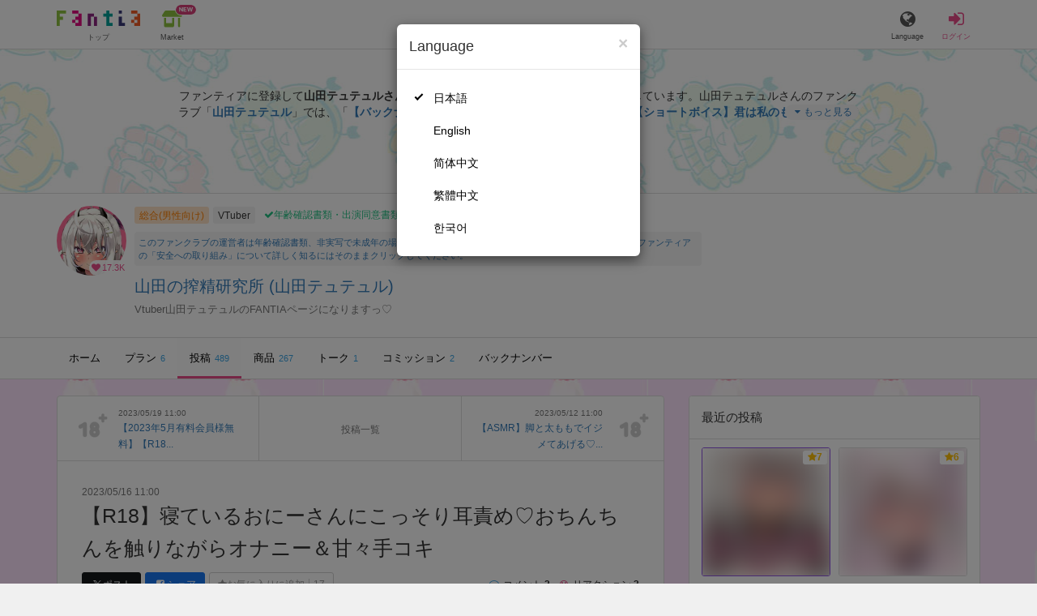

--- FILE ---
content_type: text/html; charset=utf-8
request_url: https://fantia.jp/posts/1959623
body_size: 16001
content:
<!DOCTYPE html><html lang="ja"><head><meta charset="utf-8" /><title>【耳舐め】 【R18】寝ているおにーさんにこっそり耳責め♡おちんちんを触りながらオナニー＆甘々手コキ - 山田の搾精研究所 (山田テュテュル)の投稿｜ファンティア[Fantia]</title><meta name="csrf-param" content="authenticity_token" />
<meta name="csrf-token" content="JTvudozlNbhluUfMDRqKtCOTHPQbNd0wwz-iQ2BJwUUIFL9WHZf-536iYEhoHRr9u0fSPcycVraI7mWL7pJ-yw" /><meta content="山田の搾精研究所の投稿詳細" name="description" /><meta content="山田テュテュル,山田の搾精研究所,VTuber,Fantia,ファンティア" name="keyword" /><meta content="ファンティア[Fantia]" name="copyright" /><meta content="width=device-width, initial-scale=1, shrink-to-fit=no" name="viewport" /><meta content="【耳舐め】 【R18】寝ているおにーさんにこっそり耳責め♡おちんちんを触りながらオナニー＆甘々手コキ - 山田の搾精研究所 (山田テュテュル)の投稿｜ファンティア[Fantia]" property="og:title" /><meta content="ja_JP" property="og:locale" /><meta content="website" property="og:type" /><meta content="https://fantia.jp/posts/1959623" property="og:url" /><meta content="summary_large_image" name="twitter:card" /><meta content="telephone=no" name="format-detection" /><meta content="https://c.fantia.jp/uploads/post/file/1959623/blurred_ogp_cd6237e4-5550-41df-b3c8-a3b1724436b5.jpg" property="og:image" /><meta content="https://c.fantia.jp/uploads/post/file/1959623/blurred_ogp_cd6237e4-5550-41df-b3c8-a3b1724436b5.jpg" property="twitter:image" /><meta content="ファンティア[Fantia]" property="og:site_name" /><meta content="山田の搾精研究所の投稿詳細" property="og:description" /><meta content="179941739065953" property="fb:app_id" /><link href="https://fantia.jp/assets/customers/apple-touch-icon-7c45e89fc530b2b3c1bd0f4497693fa2c174f0650cd9082824b4dd7e47bfefef.png" rel="apple-touch-icon" sizes="180x180" /><link href="https://fantia.jp/assets/customers/favicon-32x32-8ab6e1f6c630503f280adca20d089646e0ea67559d5696bb3b9f34469e15c168.png" rel="icon" sizes="32x32" type="image/png" /><link href="https://fantia.jp/assets/customers/favicon-16x16-3649f53c844baeb257115a90a4617c6dcad3395eace0145d0bf163ccbce38f72.png" rel="icon" sizes="16x16" type="image/png" /><link crossorigin="use-credentials" href="https://fantia.jp/assets/customers/manifest-c01a22c82c5309f372a1d3bf85d185d7c704b5c32efd0694b9ea0edd14726e69.json" rel="manifest" /><meta content="#ffffff" name="theme-color" /><!-- こちらを見ていただいているエンジニアさんへ --><!-- 虎の穴ラボでは一緒に働く仲間を募集中です！ --><!-- 現在募集中の職種： https://toranoana-lab.co.jp/recruit --><!-- カジュアル面談も受け付けておりますので、お気軽にご連絡ください！ --><!-- カジュアル面談について： https://toranoana-lab.co.jp/recruit/casual --><link rel="alternate" href="https://fantia.jp/posts/1959623?locale=jp" hreflang="ja"><link rel="alternate" href="https://fantia.jp/posts/1959623?locale=en" hreflang="en"><link rel="alternate" href="https://fantia.jp/posts/1959623?locale=zh-cn" hreflang="zh-Hans"><link rel="alternate" href="https://fantia.jp/posts/1959623?locale=zh-tw" hreflang="zh-Hant"><link rel="alternate" href="https://fantia.jp/posts/1959623?locale=ko" hreflang="ko"><link as="script" href="/lib/js/jquery/jquery-3.7.1.min.js" rel="preload" /><link rel="preload" href="/assets/application-0ac4c725cecdb0977b36d156ea29ef091ffa0e418d782ba06ecee7541634a443.css" media="all" as="style" /><link rel="stylesheet" href="/assets/application-0ac4c725cecdb0977b36d156ea29ef091ffa0e418d782ba06ecee7541634a443.css" media="all" /><link href="https://fantia.jp/posts/1959623" rel="canonical" /><script type="application/ld+json">{"@type":"Article","@context":"https://schema.org","datePublished":"2023-05-16T20:00:00+09:00","dateModified":"2023-05-16T20:00:00+09:00","headline":"【R18】寝ているおにーさんにこっそり耳責め♡おちんちんを触りながらオナニー＆甘々手コキ","description":"こんテュテュル～✖✖\r\n山田テュテュルの妄想ボイス新作UPしたよぉ❣\r\n眠っちゃってるおにーさんに、こっそり…💗\r\n\r\nよかったら「☆（お気に入り）」ボタン押してくれたら嬉しいなっ♡\r\n\r\n土曜日は初のお昼歌枠配信したよぉ💞\r\nオール...","mainEntityOfPage":"https://fantia.jp/posts/1959623","image":"https://c.fantia.jp/uploads/fanclub/icon_image/323809/thumb_c8f6dd83-4580-4f71-a561-a4cf755210ac.jpg","author":{"@type":"Person","name":"山田テュテュル","url":"https://fantia.jp/fanclubs/323809","sameAs":["https://twitter.com/Yamada_Tutur","https://www.youtube.com/c/yamada_tutur","https://www.youtube.com/@yamatutu2nd"]},"publisher":{"@type":"Organization","name":"ファンティア[Fantia]","logo":{"@type":"ImageObject","url":"https://fantia.jp/assets/customers/ogp-a43eda907aaba5783458b8036f8e5873e4b07a4284f778612809580dcd28353e.jpg"}}}</script><script src="/lib/js/jquery/jquery-3.7.1.min.js"></script><script src="/assets/application-71faacb8bd285eaa9bb497a8d4667c5a93ae7a318858ccb767208085fec1dd76.js" defer="defer"></script><script src="/vite/assets/index-BQW4OPHp.js" defer="defer"></script><script>fanclubId = 323809;</script><script id="frontend-params" type="application/json">{
  "brand": 0,
  "is_paid": true,
  "is_logged_in": false,
  "show_adult": false,
  "locale": "ja",
  "toranoana_identify_token": "",
  "spotlight_url": "https://spotlight.fantia.jp",
  "current_locale": "ja",
  "user_type": "visitor",
  "is_viewable_fc_content": true
}</script><script nonce="70e1290455561832e96f">(function(){var i=window.location.search.slice(1);var j="atag";var f="target_id";var k="target_type";var h="; path=/";var g="; max-age="+(60*60*24);if(!i){return}i.split("&").forEach(function(a){var b=a.split("=");if(b[0]===j){document.cookie="AFID="+b[1]+h+g;document.cookie="AF_REFERRER="+document.referrer+h+g}else{if(b[0]===f){document.cookie="AF_TARGET_ID="+b[1]+h+g}else{if(b[0]===k){document.cookie="AF_TARGET_TYPE="+b[1]+h+g}}}})})();</script></head><body class=" posts-show  has-front-content" data-brand="general" data-locale="ja" data-spotlight_url="https://spotlight.fantia.jp" data-user-type="visitor"><script>(function(){
var w=window,d=document;
var s="https://app.chatplus.jp/cp.js";
d["__cp_d"]="https://app.chatplus.jp";
d["__cp_c"]="ab404376_1";
var a=d.createElement("script"), m=d.getElementsByTagName("script")[0];
a.async=true,a.src=s,m.parentNode.insertBefore(a,m);})();</script><script charset="utf-8" defer="defer" src="https://platform.twitter.com/widgets.js" type="text/javascript"></script><div id="page"><header id="header"><div id="header-alerts"></div><nav id="header-nav"><div class="collapse hidden-md hidden-lg" id="collapse-search-form"><div class="container"><div class="search-form"><form action="/fanclubs" accept-charset="UTF-8" method="get"><input type="hidden" name="category" id="category_field" autocomplete="off" /><input type="hidden" name="brand_type" id="brand_type_field" value="0" autocomplete="off" /><input type="search" name="keyword" id="keyword_field" value="" placeholder="キーワードから探す" class="form-control search-form-input" /><button name="button" type="submit" class="search-form-btn" data-disable-with="検索中..."><i aria-hidden="true" class="fa fa-fw fa-search"></i></button></form></div></div></div><div class="header-nav-inner"><div class="container"><div class="left clearfix"><div class="inner-left d-flex align-items-center"><a class="header-logo header-nav-sp-small-text" href="/" title="ファンティア[Fantia]"><img alt="ファンティア[Fantia]" class="logo logo-height active-nav-btn" height="56" src="/assets/customers/logo-066a43beb728bc01849e909b7c749d9a4323b6f59227baff1f1536234c819939.svg" width="300" /><span class="name">トップ</span></a><div class="header-nav-btn header-nav-sp-small-text"><a class="nav-btn-renderer" href="/market"><span class="inner active-nav-btn"><img alt="マーケット" class="logo-height animation-new-service-icon relative" height="24" src="/assets/customers/shop-9afb818a02e64157ecaf551f70af1053cef662ec052af3826cb31f2ab1065f25.svg" width="27" /><span class="name"><span class="translation_missing" title="translation missing: ja.views.market">Market</span></span><img alt="new" class="icon-label-new" height="10" src="/assets/customers/label-new-332e90999645e410df7ba1ba0abf03e7c825dce93730190839f1cff687ce79c3.svg" width="27" /></span></a></div></div><div class="inner-right visible-xs"><div class="header-nav-divider hidden-xs"></div><div class="header-nav-btn header-nav-sp-small-text"><a class="nav-btn-renderer" data-toggle="modal" href="#modal-language-select" title="Language"><span class="inner"><i class="fa fa-globe"></i><span class="name">Language</span></span></a></div><div class="header-nav-btn primary header-nav-sp-small-text"><a class="nav-btn-renderer" href="/sessions/signin" title="ログイン"><span class="inner"><i class="fa fa-fw fa-sign-in"></i><span class="name">ログイン</span></span></a></div></div></div><div class="right hidden-xs"><div class="inner-right"><div class="header-nav-btn"><a class="nav-btn-renderer" data-toggle="modal" href="#modal-language-select" title="Language"><span class="inner"><i class="fa fa-globe"></i><span class="name">Language</span></span></a></div><div class="header-nav-btn primary"><a class="nav-btn-renderer" href="/sessions/signin" title="ログイン"><span class="inner"><i class="fa fa-fw fa-sign-in"></i><span class="name">ログイン</span></span></a></div></div></div></div></div></nav></header><div aria-labelledby="modal-language-select" class="modal fade" id="modal-language-select" role="dialog" tabindex="-1"><div class="modal-dialog modal-sm" role="document"><div class="modal-content"><div class="modal-header"><button aria-label="Close" class="close" data-dismiss="modal" type="button"><span aria-hidden="true"> &times;</span></button><h4 class="modal-title" id="modal-language-select">Language</h4></div><div class="modal-body modal-language-select-body"><ul><li class="modal-language-select-item"><a class="active" rel="nofollow" href="/posts/1959623?locale=ja">日本語</a></li><li class="modal-language-select-item"><a class="" rel="nofollow" href="/posts/1959623?locale=en">English</a></li><li class="modal-language-select-item"><a class="" rel="nofollow" href="/posts/1959623?locale=zh-cn">简体中文</a></li><li class="modal-language-select-item"><a class="" rel="nofollow" href="/posts/1959623?locale=zh-tw">繁體中文</a></li><li class="modal-language-select-item"><a class="" rel="nofollow" href="/posts/1959623?locale=ko">한국어</a></li></ul></div></div></div></div><div aria-labelledby="modal-shop-upgrade" class="modal fade" id="modal-shop-upgrade" role="dialog" tabindex="-1"><div class="modal-dialog" role="document"><div class="modal-content"><div class="modal-header"><button aria-label="Close" class="close" data-dismiss="modal" type="button"><span aria-hidden="true">&times;</span></button><h4 class="modal-title">ファンクラブへのアップグレード</h4></div><div class="modal-body"><div class="mb-50-children"><div><p><span class="text-primary bold">ファンクラブへアップグレードすると、ショップへ戻すことはできません。</span></p><p>ショップをファンクラブにアップグレードすると、ファンクラブの機能が利用できるようになります。</p><h4>アップグレードすることでできること</h4><ul><li>・<a href="https://help.fantia.jp/567" target="_blank">プランの開設</a><p>&nbsp;&nbsp;ファンクラブでは、無料プランのほか、ご希望の会費でファンの方に限定特典を提供する「有料プラン」を作成できます。また、商品に対してプラン限定で販売することが可能です。</p></li><li>・<a href="https://help.fantia.jp/1626" target="_blank">投稿機能</a><p>&nbsp;&nbsp;誰でも自由に見ることが出来る「公開コンテンツ」と、ファンにならないと見ることができないように設定出来る「限定コンテンツ」を作成できます。</p></li><li>・<a href="https://spotlight.fantia.jp/tips/20191210_commission" target="_blank">コミッション機能</a><p>&nbsp;&nbsp;ファンのリクエストに答えて納品することで報酬が得られる仕組みです。条件に合ったリクエストのみ引き受けることができるため、空き時間を利用して無理なくはじめられます。</p></li></ul><p>詳しくは<a href="https://help.fantia.jp/creator-guide" target="_blank">こちら</a>をご覧ください。</p></div></div></div><div class="modal-footer"><button class="btn btn-default" data-dismiss="modal" type="button">Close</button></div></div></div></div><div id="alerts"></div><script>$(function() {
  Modernizr.on('webp', function(result) {
    if (result) {
      $('#main.single-post').css('background-image', 'url("https://c.fantia.jp/uploads/fanclub/back_image/323809/background_webp_322bf600-529f-4c86-bef9-e203c943954c.webp")');
    } else {
      $('#main.single-post').css('background-image', 'url("https://c.fantia.jp/uploads/fanclub/back_image/323809/background_322bf600-529f-4c86-bef9-e203c943954c.jpg")');
    }
  });
});</script><script class="gtm-json" type="application/ld+json">{"fanclub_id":323809,"fanclub_brand":"総合(男性向け)","fanclub_category":"VTuber","fanclub_name":"山田の搾精研究所","fanclub_user_name":"山田テュテュル","content_title":"【耳舐め】 【R18】寝ているおにーさんにこっそり耳責め♡おちんちんを触りながらオナニー＆甘々手コキ - 山田の搾精研究所 (山田テュテュル)の投稿｜ファンティア[Fantia]","content_type":"post","content_id":1959623,"tag":["耳舐め","手コキ","オナニー","生音","オリジナル","吐息","淫語","絶頂","クチュ音","〇〇〇〇"]}</script><div class="single-post" id="main"><div class="fanclubs-introduction" id="introduction"><div class="container"><h1 class="title">山田の搾精研究所 (山田テュテュル)</h1><div class="readmore-wrap readmore-xs-container"><div class="js-readmore-xs"><p>ファンティアに登録して<strong>山田テュテュルさん</strong>を応援しよう！</p><P>現在<strong>17313人のファン</strong>が応援しています。</P><p>山田テュテュルさんのファンクラブ「<a href="/fanclubs/323809" title="山田テュテュル"><strong>山田テュテュル</strong></a>」では、「<a href="/posts/3864650" title="【バックナンバー対象外】【会員全員無料コンテンツ】【ショートボイス】君は私のもの"><strong>【バックナンバー対象外】【会員全員無料コンテンツ】【ショートボイス】君は私のもの</strong></a>」などの特別なコンテンツをお楽しみいただけます。</p></div></div><p><a class="btn btn-primary btn-very-lg" href="/account/signup" title="無料新規登録">無料新規登録</a></p></div></div><div class="fanclub-show-header"><div class="fanclub-summary navbar-target"><div class="container"><div class="row row-packed"><div class="col-xs-2 col-sm-2 col-md-1 col-lg-1"><div class="module fanclub fanclub-sm"><div class="fanclub-header"><a href="/fanclubs/323809" title="山田の搾精研究所 (山田テュテュル)のトップページ"></a><a href="/fanclubs/323809" title="山田の搾精研究所 (山田テュテュル)"><picture><source alt="山田の搾精研究所 (山田テュテュル)" class="img-fluid img-circle replace-if-no-image" data-srcset="https://c.fantia.jp/uploads/fanclub/icon_image/323809/thumb_webp_c8f6dd83-4580-4f71-a561-a4cf755210ac.webp" height="128" srcset="/images/fallback/common/loading-md.webp" type="image/webp" width="128" /><img alt="山田の搾精研究所 (山田テュテュル)" class="img-fluid img-circle replace-if-no-image lazyload" data-src="https://c.fantia.jp/uploads/fanclub/icon_image/323809/thumb_c8f6dd83-4580-4f71-a561-a4cf755210ac.jpg" height="128" src="/images/fallback/common/loading-md.jpg" width="128" /></picture></a><div class="fanclub-fan-count"><span class="text-primary fan-count-inner" title="現在17313名のファンがいます"><i class="fa fa-fw fa-heart"></i><span>17.3K</span></span></div></div></div></div><div class="col-xs-10 col-sm-10 col-md-11 col-lg-11"><div class="row"><div class="col-sm-8 col-md-9"><div class="mb-5"><a class="btn btn-default btn-xs mr-5 mb-5 btn-category btn-category-pangender" href="/fanclubs?brand_type=0" title="総合(男性向け)">総合(男性向け)</a><a class="btn btn-default btn-xs mr-5 mb-5 btn-category" href="/fanclubs?brand_type=0&amp;category=vtuber" title="VTuber">VTuber</a><a class="btn not-btn not-btn-success btn-xs mb-5" data-container="body" data-placement="top" data-toggle="tooltip" href="https://spotlight.fantia.jp/news/safety?locale=ja" target="_blank"><i class="fa fa-check mr-3"></i>年齢確認書類・出演同意書類提出済</a></div><div class="well p-5 xs-scroll mb-15 max-width-700 font-80"><a href="https://spotlight.fantia.jp/news/safety?locale=ja" target="_blank">このファンクラブの運営者は年齢確認書類、非実写で未成年の場合は親権者または保護者の同意書を提出しています。また、ファンティアの「安全への取り組み」について詳しく知るにはそのままクリックしてください。</a></div><h1 class="fanclub-name"><a href="/fanclubs/323809" title="山田の搾精研究所のトップページ">山田の搾精研究所 (山田テュテュル)</a></h1><div class="readmore-xxs-container visible-xs-block"><div class="fanclub-title text-muted js-readmore-xxs">Vtuber山田テュテュルのFANTIAページになりますっ♡</div></div><div class="fanclub-title text-muted hidden-xs">Vtuber山田テュテュルのFANTIAページになりますっ♡</div></div><div class="col-sm-4 col-md-3"><div class="fanclub-btns wrap-login-btn"><div class="popup-bar js-popup-bar" data-within-area="body"><div class="btn btn-primary btn-lg btn-block login-btn" href="/fanclubs/323809/plans" rel="nofollow"><div class="inner-loginbar-left"><p>ファンティアに登録して山田テュテュルさんを応援しよう！</p></div><a class="inner-loginbar-right" href="/account/signup" title="無料新規登録">無料新規登録</a></div></div></div></div></div></div></div></div></div><div class="fanclub-tabs js-affix-nav" data-within-area="body"><div class="container"><nav class="scroll-tabs mb-3"><div class="scroll-tabs-main"><a class="tab-item tab-item-text" href="/fanclubs/323809" title="山田の搾精研究所のホーム"><span>ホーム</span></a><a class="tab-item tab-item-text" href="/fanclubs/323809/plans" title="山田の搾精研究所のプラン一覧"><span>プラン</span><span class="counter">6</span></a><a class="tab-item tab-item-text active" href="/fanclubs/323809/posts" title="山田の搾精研究所の投稿一覧"><span>投稿</span><span class="counter">489</span></a><a class="tab-item tab-item-text" href="/fanclubs/323809/products" title="山田の搾精研究所の商品一覧"><span>商品</span><span class="counter">267</span></a><a class="tab-item tab-item-text" href="/fanclubs/323809/talks" title="山田の搾精研究所のトーク一覧"><span>トーク</span><span class="counter">1</span></a><a class="tab-item tab-item-text" href="/fanclubs/323809/commissions" title="山田の搾精研究所のコミッション一覧"><span>コミッション</span><span class="counter">2</span></a><a class="tab-item tab-item-text" href="/fanclubs/323809/backnumbers" title="山田の搾精研究所のバックナンバー一覧"><span>バックナンバー</span></a></div><a class="scroll-tab-arrow scroll-tab-arrow-left is-hide" href="#"><i class="fa fa-caret-left"></i></a><a class="scroll-tab-arrow scroll-tab-arrow-right" href="#"><i class="fa fa-caret-right"></i></a></nav></div></div></div><post-show data-display-campaigns="{&quot;fanclub_band_banner&quot;:{&quot;id&quot;:640,&quot;campaign_type&quot;:&quot;fanclub_band_banner&quot;,&quot;name&quot;:&quot;コスロム40　くじ　した&quot;,&quot;display_text&quot;:&quot;COSPLAY ROM COMPLEX VOL.40　参加者限定！ピックアップFantiaくじ&quot;,&quot;link_text&quot;:&quot;COSPLAY ROM COMPLEX VOL.40　参加者限定！ピックアップFantiaくじ&quot;,&quot;link_url&quot;:&quot;https://spotlight.fantia.jp/special/crc40_kuji&quot;,&quot;image_path&quot;:&quot;&quot;,&quot;banner_image&quot;:{&quot;url&quot;:&quot;https://c.fantia.jp/uploads/display_campaign/banner_image/640/9b065d8c-d105-40a6-a89f-3f12c32e0d9b.jpg&quot;},&quot;banner_width&quot;:400,&quot;banner_height&quot;:50,&quot;note&quot;:&quot;&quot;,&quot;start_at&quot;:&quot;2026-01-16T12:00:00.000+09:00&quot;,&quot;end_at&quot;:&quot;2026-02-15T23:54:00.000+09:00&quot;,&quot;created_at&quot;:&quot;2026-01-15T11:01:51.000+09:00&quot;,&quot;updated_at&quot;:&quot;2026-01-15T11:01:51.000+09:00&quot;,&quot;tag&quot;:&quot;&quot;,&quot;display_name&quot;:&quot;&quot;},&quot;fanclub_sidebar_banner&quot;:{&quot;id&quot;:641,&quot;campaign_type&quot;:&quot;fanclub_sidebar_banner&quot;,&quot;name&quot;:&quot;コスロム40　くじ　うえ&quot;,&quot;display_text&quot;:&quot;COSPLAY ROM COMPLEX VOL.40　参加者限定！ピックアップFantiaくじ&quot;,&quot;link_text&quot;:&quot;COSPLAY ROM COMPLEX VOL.40　参加者限定！ピックアップFantiaくじ&quot;,&quot;link_url&quot;:&quot;https://spotlight.fantia.jp/special/crc40_kuji&quot;,&quot;image_path&quot;:&quot;&quot;,&quot;banner_image&quot;:{&quot;url&quot;:&quot;https://c.fantia.jp/uploads/display_campaign/banner_image/641/1dc0bbf0-f63c-45b4-ba44-ced11ab0a63e.jpg&quot;},&quot;banner_width&quot;:400,&quot;banner_height&quot;:200,&quot;note&quot;:&quot;&quot;,&quot;start_at&quot;:&quot;2026-01-16T12:00:00.000+09:00&quot;,&quot;end_at&quot;:&quot;2026-02-15T23:54:00.000+09:00&quot;,&quot;created_at&quot;:&quot;2026-01-15T11:06:52.000+09:00&quot;,&quot;updated_at&quot;:&quot;2026-01-15T11:06:52.000+09:00&quot;,&quot;tag&quot;:&quot;&quot;,&quot;display_name&quot;:&quot;&quot;}}" data-ec-widget-js-url="https://ec-widget.toranoana.jp/contents/ec-tora-widget.js" data-exnoa-ads="null" data-fanclub-sidebar-banner="null" data-post-id="1959623" data-recommend-logic="new_logic" data-recommends="{&quot;posts&quot;:[{&quot;id&quot;:3433281,&quot;title&quot;:&quot;お知らせ＆近況&quot;,&quot;comment&quot;:&quot;アナウンスもなく更新が止めてしまっていてごめんなさい。　\r\n\r\n最近、漫画を描こうとするとなにか良くない感情と共に手の震えや視界の狭窄感などを感じるようになり病院にかかって精神を落ち着ける薬などをもらっておりました。\r\n\r\n少し休んだら描けるようになるかな…と少し間隔を空けて描こうとするのを繰り返して今まで経ってしまいました。結果的には現状の状態では難しいと感じました。\r\n\r\n自分の状態を完全に理解できてはいないのですが（うつ病の初期症状？）、大事を取ってしばらく活動を休止しようかなと思います。\r\n\r\nこの数ヶ月なにも更新できずに支援だけをいただいてしまい大変申し訳ありませんでした。\r\n\r\nファンティアは順次ロックしていた特典記事をバックナンバーから外していき、\r\nその後しばらくしたら削除する流れを考えています。\r\n\r\nツイッターとファンティアで交互に漫画を描いていくのは\r\nめっちゃ面白かったです。\r\n\r\nごめんなさい、ありがとうございました。\r\n\r\nただたか\r\n\r\n&quot;,&quot;rating&quot;:&quot;general&quot;,&quot;thumb&quot;:null,&quot;thumb_micro&quot;:null,&quot;show_adult_thumb&quot;:false,&quot;posted_at&quot;:&quot;Wed, 14 May 2025 12:02:07 +0900&quot;,&quot;likes_count&quot;:58,&quot;liked&quot;:null,&quot;is_contributor&quot;:false,&quot;uri&quot;:{&quot;show&quot;:&quot;/posts/3433281&quot;,&quot;edit&quot;:null},&quot;is_publish_open&quot;:true,&quot;is_blog&quot;:false,&quot;is_watermark_enabled&quot;:false,&quot;is_animated&quot;:false,&quot;is_comment_enabled&quot;:true,&quot;converted_at&quot;:null,&quot;fanclub_brand&quot;:0,&quot;special_reaction&quot;:null,&quot;redirect_url_from_save&quot;:&quot;/mypage/fanclubs/posts/3433281/edit?new=1&quot;,&quot;fanclub&quot;:{&quot;id&quot;:26757,&quot;name&quot;:&quot;えち漫画置き場【更新停止中】&quot;,&quot;creator_name&quot;:&quot;ただたか&quot;,&quot;fanclub_name_with_creator_name&quot;:&quot;えち漫画置き場【更新停止中】 (ただたか)&quot;,&quot;title&quot;:&quot;５００プラン入会で過去の記事の大半が見られるようになっていると思います。\r\n&quot;,&quot;fan_count&quot;:120586,&quot;posts_count&quot;:179,&quot;products_count&quot;:0,&quot;icon&quot;:{&quot;thumb&quot;:&quot;https://c.fantia.jp/uploads/fanclub/icon_image/26757/thumb_d763ea4d-9a36-414d-81ff-c3d5165ab228.jpg&quot;,&quot;thumb_webp&quot;:&quot;https://c.fantia.jp/uploads/fanclub/icon_image/26757/thumb_webp_d763ea4d-9a36-414d-81ff-c3d5165ab228.webp&quot;,&quot;main&quot;:&quot;https://c.fantia.jp/uploads/fanclub/icon_image/26757/main_d763ea4d-9a36-414d-81ff-c3d5165ab228.jpg&quot;,&quot;original&quot;:&quot;https://c.fantia.jp/uploads/fanclub/icon_image/26757/d763ea4d-9a36-414d-81ff-c3d5165ab228.jpg&quot;}}},{&quot;id&quot;:3826213,&quot;title&quot;:&quot;[NT00] - クリスマスゆみ&quot;,&quot;comment&quot;:null,&quot;rating&quot;:&quot;adult&quot;,&quot;thumb&quot;:null,&quot;thumb_micro&quot;:&quot;https://c.fantia.jp/uploads/post/file/3826213/micro_19b1465f-7be2-4513-966f-41147cef4273.png&quot;,&quot;show_adult_thumb&quot;:true,&quot;posted_at&quot;:&quot;Tue, 30 Dec 2025 17:57:06 +0900&quot;,&quot;likes_count&quot;:151,&quot;liked&quot;:null,&quot;is_contributor&quot;:false,&quot;uri&quot;:{&quot;show&quot;:&quot;/posts/3826213&quot;,&quot;edit&quot;:null},&quot;is_publish_open&quot;:true,&quot;is_blog&quot;:true,&quot;is_watermark_enabled&quot;:false,&quot;is_animated&quot;:false,&quot;is_comment_enabled&quot;:true,&quot;converted_at&quot;:&quot;2025-12-31T23:09:05.000+09:00&quot;,&quot;fanclub_brand&quot;:0,&quot;special_reaction&quot;:null,&quot;redirect_url_from_save&quot;:&quot;/mypage/fanclubs/posts/3826213/edit?new=1&quot;,&quot;fanclub&quot;:{&quot;id&quot;:32450,&quot;name&quot;:&quot;LK|Fantia&quot;,&quot;creator_name&quot;:&quot;LK&quot;,&quot;fanclub_name_with_creator_name&quot;:&quot;LK|Fantia (LK)&quot;,&quot;title&quot;:&quot;&quot;,&quot;fan_count&quot;:128363,&quot;posts_count&quot;:114,&quot;products_count&quot;:4,&quot;icon&quot;:{&quot;thumb&quot;:&quot;https://c.fantia.jp/uploads/fanclub/icon_image/32450/thumb_364607b2-587d-4a3e-bae1-fdbc262bddb8.png&quot;,&quot;thumb_webp&quot;:&quot;https://c.fantia.jp/uploads/fanclub/icon_image/32450/thumb_webp_364607b2-587d-4a3e-bae1-fdbc262bddb8.webp&quot;,&quot;main&quot;:&quot;https://c.fantia.jp/uploads/fanclub/icon_image/32450/main_364607b2-587d-4a3e-bae1-fdbc262bddb8.png&quot;,&quot;original&quot;:&quot;https://c.fantia.jp/uploads/fanclub/icon_image/32450/364607b2-587d-4a3e-bae1-fdbc262bddb8.png&quot;}}},{&quot;id&quot;:3864852,&quot;title&quot;:&quot;ドリンクのデリバリーを頑張ってる子らくがき&quot;,&quot;comment&quot;:null,&quot;rating&quot;:&quot;adult&quot;,&quot;thumb&quot;:null,&quot;thumb_micro&quot;:&quot;https://c.fantia.jp/uploads/post/file/3864852/micro_bc94c96a-51ca-40b5-8e0f-84767686289f.jpg&quot;,&quot;show_adult_thumb&quot;:true,&quot;posted_at&quot;:&quot;Fri, 23 Jan 2026 19:00:00 +0900&quot;,&quot;likes_count&quot;:180,&quot;liked&quot;:null,&quot;is_contributor&quot;:false,&quot;uri&quot;:{&quot;show&quot;:&quot;/posts/3864852&quot;,&quot;edit&quot;:null},&quot;is_publish_open&quot;:true,&quot;is_blog&quot;:false,&quot;is_watermark_enabled&quot;:false,&quot;is_animated&quot;:false,&quot;is_comment_enabled&quot;:true,&quot;converted_at&quot;:&quot;2026-01-23T19:05:32.000+09:00&quot;,&quot;fanclub_brand&quot;:0,&quot;special_reaction&quot;:null,&quot;redirect_url_from_save&quot;:&quot;/mypage/fanclubs/posts/3864852/edit?new=1&quot;,&quot;fanclub&quot;:{&quot;id&quot;:27264,&quot;name&quot;:&quot;豆ラッコファンクラブ&quot;,&quot;creator_name&quot;:&quot;豆ラッコ&quot;,&quot;fanclub_name_with_creator_name&quot;:&quot;豆ラッコファンクラブ (豆ラッコ)&quot;,&quot;title&quot;:&quot;エッティ絵を描いてます！！\r\n激しいのもあるので気をつけてください！！\r\n主に有償の方向けに投稿していきますので、無償の方のメリットなどはあまりないかもしれません…&quot;,&quot;fan_count&quot;:95853,&quot;posts_count&quot;:857,&quot;products_count&quot;:0,&quot;icon&quot;:{&quot;thumb&quot;:&quot;https://c.fantia.jp/uploads/fanclub/icon_image/27264/thumb_f1969420-a3aa-4a33-9aa4-44b7ce49d9b6.jpeg&quot;,&quot;thumb_webp&quot;:&quot;https://c.fantia.jp/uploads/fanclub/icon_image/27264/thumb_webp_f1969420-a3aa-4a33-9aa4-44b7ce49d9b6.webp&quot;,&quot;main&quot;:&quot;https://c.fantia.jp/uploads/fanclub/icon_image/27264/main_f1969420-a3aa-4a33-9aa4-44b7ce49d9b6.jpeg&quot;,&quot;original&quot;:&quot;https://c.fantia.jp/uploads/fanclub/icon_image/27264/f1969420-a3aa-4a33-9aa4-44b7ce49d9b6.jpeg&quot;}}},{&quot;id&quot;:3878191,&quot;title&quot;:&quot;【差分８０枚セリフ付き！】いなに,すちゃんの触手にからめとられながら乳首いじり排卵マッサージなかだしエッチcg集❤&quot;,&quot;comment&quot;:null,&quot;rating&quot;:&quot;adult&quot;,&quot;thumb&quot;:null,&quot;thumb_micro&quot;:&quot;https://c.fantia.jp/uploads/post/file/3878191/micro_7855667c-6ce5-4ca4-9a70-1361f96d0e35.jpg&quot;,&quot;show_adult_thumb&quot;:true,&quot;posted_at&quot;:&quot;Sun, 01 Feb 2026 00:00:00 +0900&quot;,&quot;likes_count&quot;:80,&quot;liked&quot;:null,&quot;is_contributor&quot;:false,&quot;uri&quot;:{&quot;show&quot;:&quot;/posts/3878191&quot;,&quot;edit&quot;:null},&quot;is_publish_open&quot;:true,&quot;is_blog&quot;:false,&quot;is_watermark_enabled&quot;:false,&quot;is_animated&quot;:false,&quot;is_comment_enabled&quot;:true,&quot;converted_at&quot;:&quot;2026-02-01T00:22:13.000+09:00&quot;,&quot;fanclub_brand&quot;:0,&quot;special_reaction&quot;:null,&quot;redirect_url_from_save&quot;:&quot;/mypage/fanclubs/posts/3878191/edit?new=1&quot;,&quot;fanclub&quot;:{&quot;id&quot;:4798,&quot;name&quot;:&quot;Dikk0Fantia毎月差分800枚！&quot;,&quot;creator_name&quot;:&quot;ディッコ&quot;,&quot;fanclub_name_with_creator_name&quot;:&quot;Dikk0Fantia毎月差分800枚！ (ディッコ)&quot;,&quot;title&quot;:&quot;ほぼ毎日更新中です！\r\n２０～６０枚の差分イラストのCG集公開など。&quot;,&quot;fan_count&quot;:249762,&quot;posts_count&quot;:1663,&quot;products_count&quot;:7,&quot;icon&quot;:{&quot;thumb&quot;:&quot;https://c.fantia.jp/uploads/fanclub/icon_image/4798/thumb_bdd8eaa1-0f33-47a6-912a-af6d2babf54b.png&quot;,&quot;thumb_webp&quot;:&quot;https://c.fantia.jp/uploads/fanclub/icon_image/4798/thumb_webp_bdd8eaa1-0f33-47a6-912a-af6d2babf54b.webp&quot;,&quot;main&quot;:&quot;https://c.fantia.jp/uploads/fanclub/icon_image/4798/main_bdd8eaa1-0f33-47a6-912a-af6d2babf54b.png&quot;,&quot;original&quot;:&quot;https://c.fantia.jp/uploads/fanclub/icon_image/4798/bdd8eaa1-0f33-47a6-912a-af6d2babf54b.png&quot;}}},{&quot;id&quot;:3878309,&quot;title&quot;:&quot;漫画進捗報告&quot;,&quot;comment&quot;:null,&quot;rating&quot;:&quot;adult&quot;,&quot;thumb&quot;:null,&quot;thumb_micro&quot;:&quot;https://c.fantia.jp/uploads/post/file/3878309/micro_5d99888b-0c25-4e35-90b0-64e878d1ed5e.png&quot;,&quot;show_adult_thumb&quot;:true,&quot;posted_at&quot;:&quot;Sat, 31 Jan 2026 12:39:33 +0900&quot;,&quot;likes_count&quot;:75,&quot;liked&quot;:null,&quot;is_contributor&quot;:false,&quot;uri&quot;:{&quot;show&quot;:&quot;/posts/3878309&quot;,&quot;edit&quot;:null},&quot;is_publish_open&quot;:true,&quot;is_blog&quot;:false,&quot;is_watermark_enabled&quot;:false,&quot;is_animated&quot;:false,&quot;is_comment_enabled&quot;:true,&quot;converted_at&quot;:&quot;2026-01-31T12:40:16.000+09:00&quot;,&quot;fanclub_brand&quot;:0,&quot;special_reaction&quot;:null,&quot;redirect_url_from_save&quot;:&quot;/mypage/fanclubs/posts/3878309/edit?new=1&quot;,&quot;fanclub&quot;:{&quot;id&quot;:4502,&quot;name&quot;:&quot;信じろや&quot;,&quot;creator_name&quot;:&quot;信じろ&quot;,&quot;fanclub_name_with_creator_name&quot;:&quot;信じろや (信じろ)&quot;,&quot;title&quot;:&quot;信じろが一次創作エロ絵やラクガキを投稿するところ。&quot;,&quot;fan_count&quot;:146805,&quot;posts_count&quot;:57,&quot;products_count&quot;:3,&quot;icon&quot;:{&quot;thumb&quot;:&quot;https://c.fantia.jp/uploads/fanclub/icon_image/4502/thumb_84c4539a-0875-47f1-a409-1ca9230d1a15.jpg&quot;,&quot;thumb_webp&quot;:&quot;https://c.fantia.jp/uploads/fanclub/icon_image/4502/thumb_webp_84c4539a-0875-47f1-a409-1ca9230d1a15.webp&quot;,&quot;main&quot;:&quot;https://c.fantia.jp/uploads/fanclub/icon_image/4502/main_84c4539a-0875-47f1-a409-1ca9230d1a15.jpg&quot;,&quot;original&quot;:&quot;https://c.fantia.jp/uploads/fanclub/icon_image/4502/84c4539a-0875-47f1-a409-1ca9230d1a15.jpg&quot;}}},{&quot;id&quot;:3880648,&quot;title&quot;:&quot;【加筆再掲】トー横女子がホームレスと生中出しセックスするらしい…&quot;,&quot;comment&quot;:null,&quot;rating&quot;:&quot;adult&quot;,&quot;thumb&quot;:null,&quot;thumb_micro&quot;:&quot;https://c.fantia.jp/uploads/post/file/3880648/micro_839c88ec-a375-4f02-b699-cb9478bf81a2.jpg&quot;,&quot;show_adult_thumb&quot;:true,&quot;posted_at&quot;:&quot;Sat, 31 Jan 2026 23:54:23 +0900&quot;,&quot;likes_count&quot;:27,&quot;liked&quot;:null,&quot;is_contributor&quot;:false,&quot;uri&quot;:{&quot;show&quot;:&quot;/posts/3880648&quot;,&quot;edit&quot;:null},&quot;is_publish_open&quot;:true,&quot;is_blog&quot;:false,&quot;is_watermark_enabled&quot;:false,&quot;is_animated&quot;:false,&quot;is_comment_enabled&quot;:true,&quot;converted_at&quot;:&quot;2026-01-31T23:56:10.000+09:00&quot;,&quot;fanclub_brand&quot;:0,&quot;special_reaction&quot;:null,&quot;redirect_url_from_save&quot;:&quot;/mypage/fanclubs/posts/3880648/edit?new=1&quot;,&quot;fanclub&quot;:{&quot;id&quot;:34627,&quot;name&quot;:&quot;るち餡のファンティア&quot;,&quot;creator_name&quot;:&quot;るち餡&quot;,&quot;fanclub_name_with_creator_name&quot;:&quot;るち餡のファンティア (るち餡)&quot;,&quot;title&quot;:&quot;えっちな絵を公開します！&quot;,&quot;fan_count&quot;:112869,&quot;posts_count&quot;:128,&quot;products_count&quot;:0,&quot;icon&quot;:{&quot;thumb&quot;:&quot;https://c.fantia.jp/uploads/fanclub/icon_image/34627/thumb_65a5f9f8-f4c5-479e-a3f6-3b108c16022f.jpg&quot;,&quot;thumb_webp&quot;:&quot;https://c.fantia.jp/uploads/fanclub/icon_image/34627/thumb_webp_65a5f9f8-f4c5-479e-a3f6-3b108c16022f.webp&quot;,&quot;main&quot;:&quot;https://c.fantia.jp/uploads/fanclub/icon_image/34627/main_65a5f9f8-f4c5-479e-a3f6-3b108c16022f.jpg&quot;,&quot;original&quot;:&quot;https://c.fantia.jp/uploads/fanclub/icon_image/34627/65a5f9f8-f4c5-479e-a3f6-3b108c16022f.jpg&quot;}}}]}" data-reported="false" data-tag-recommend-posts="[{&quot;id&quot;:3873065,&quot;title&quot;:&quot;2026/01/27【熟成プラン以上限定】【ウィズニーアーカイブ】【ASMR/実演】恥ずかしいけどおにーさんの事考えていっぱいしちゃう&quot;,&quot;comment&quot;:null,&quot;rating&quot;:&quot;adult&quot;,&quot;thumb&quot;:{&quot;thumb&quot;:&quot;https://c.fantia.jp/uploads/post/file/3873065/thumb_bcf9448c-f6d3-4d96-8490-6b6f516427f6.jpg&quot;,&quot;thumb_webp&quot;:&quot;https://c.fantia.jp/uploads/post/file/3873065/thumb_webp_bcf9448c-f6d3-4d96-8490-6b6f516427f6.webp&quot;,&quot;medium&quot;:&quot;https://c.fantia.jp/uploads/post/file/3873065/medium_bcf9448c-f6d3-4d96-8490-6b6f516427f6.jpg&quot;,&quot;medium_webp&quot;:&quot;https://c.fantia.jp/uploads/post/file/3873065/medium_webp_bcf9448c-f6d3-4d96-8490-6b6f516427f6.webp&quot;,&quot;large&quot;:&quot;https://c.fantia.jp/uploads/post/file/3873065/large_bcf9448c-f6d3-4d96-8490-6b6f516427f6.jpg&quot;,&quot;main&quot;:&quot;https://c.fantia.jp/uploads/post/file/3873065/main_bcf9448c-f6d3-4d96-8490-6b6f516427f6.jpg&quot;,&quot;main_webp&quot;:&quot;https://c.fantia.jp/uploads/post/file/3873065/main_webp_bcf9448c-f6d3-4d96-8490-6b6f516427f6.webp&quot;,&quot;ogp&quot;:&quot;https://c.fantia.jp/uploads/post/file/3873065/ogp_bcf9448c-f6d3-4d96-8490-6b6f516427f6.jpg&quot;,&quot;blurred_ogp&quot;:&quot;https://c.fantia.jp/uploads/post/file/3873065/blurred_ogp_bcf9448c-f6d3-4d96-8490-6b6f516427f6.jpg&quot;,&quot;micro&quot;:&quot;https://c.fantia.jp/uploads/post/file/3873065/micro_bcf9448c-f6d3-4d96-8490-6b6f516427f6.jpg&quot;,&quot;blurred_image&quot;:&quot;https://c.fantia.jp/uploads/post/file/3873065/blurred_image.png&quot;,&quot;original&quot;:&quot;https://c.fantia.jp/uploads/post/file/3873065/bcf9448c-f6d3-4d96-8490-6b6f516427f6.jpg&quot;},&quot;thumb_micro&quot;:&quot;https://c.fantia.jp/uploads/post/file/3873065/micro_bcf9448c-f6d3-4d96-8490-6b6f516427f6.jpg&quot;,&quot;show_adult_thumb&quot;:false,&quot;posted_at&quot;:&quot;Wed, 28 Jan 2026 20:00:00 +0900&quot;,&quot;likes_count&quot;:6,&quot;liked&quot;:null,&quot;is_contributor&quot;:false,&quot;uri&quot;:{&quot;show&quot;:&quot;/posts/3873065&quot;,&quot;edit&quot;:null},&quot;is_publish_open&quot;:true,&quot;is_blog&quot;:false,&quot;is_watermark_enabled&quot;:false,&quot;is_animated&quot;:false,&quot;is_comment_enabled&quot;:true,&quot;converted_at&quot;:&quot;2026-01-28T20:05:01.000+09:00&quot;,&quot;fanclub_brand&quot;:0,&quot;special_reaction&quot;:null,&quot;redirect_url_from_save&quot;:&quot;/mypage/fanclubs/posts/3873065/edit?new=1&quot;,&quot;tag_ids&quot;:[956,508,6855,19396,262,1552,27008,9788,50426,2270]},{&quot;id&quot;:3851360,&quot;title&quot;:&quot;2026/01/10【FANTIA有料会員様限定】【ウィズニーアーカイブ】【ASMR】欲求不満ママと姫始め♡チン媚びおねだり相互オナニー&quot;,&quot;comment&quot;:null,&quot;rating&quot;:&quot;adult&quot;,&quot;thumb&quot;:{&quot;thumb&quot;:&quot;https://c.fantia.jp/uploads/post/file/3851360/thumb_0e2de425-0c2c-412d-a89f-aa70c763e201.jpg&quot;,&quot;thumb_webp&quot;:&quot;https://c.fantia.jp/uploads/post/file/3851360/thumb_webp_0e2de425-0c2c-412d-a89f-aa70c763e201.webp&quot;,&quot;medium&quot;:&quot;https://c.fantia.jp/uploads/post/file/3851360/medium_0e2de425-0c2c-412d-a89f-aa70c763e201.jpg&quot;,&quot;medium_webp&quot;:&quot;https://c.fantia.jp/uploads/post/file/3851360/medium_webp_0e2de425-0c2c-412d-a89f-aa70c763e201.webp&quot;,&quot;large&quot;:&quot;https://c.fantia.jp/uploads/post/file/3851360/large_0e2de425-0c2c-412d-a89f-aa70c763e201.jpg&quot;,&quot;main&quot;:&quot;https://c.fantia.jp/uploads/post/file/3851360/main_0e2de425-0c2c-412d-a89f-aa70c763e201.jpg&quot;,&quot;main_webp&quot;:&quot;https://c.fantia.jp/uploads/post/file/3851360/main_webp_0e2de425-0c2c-412d-a89f-aa70c763e201.webp&quot;,&quot;ogp&quot;:&quot;https://c.fantia.jp/uploads/post/file/3851360/ogp_0e2de425-0c2c-412d-a89f-aa70c763e201.jpg&quot;,&quot;blurred_ogp&quot;:&quot;https://c.fantia.jp/uploads/post/file/3851360/blurred_ogp_0e2de425-0c2c-412d-a89f-aa70c763e201.jpg&quot;,&quot;micro&quot;:&quot;https://c.fantia.jp/uploads/post/file/3851360/micro_0e2de425-0c2c-412d-a89f-aa70c763e201.jpg&quot;,&quot;blurred_image&quot;:&quot;https://c.fantia.jp/uploads/post/file/3851360/blurred_image.png&quot;,&quot;original&quot;:&quot;https://c.fantia.jp/uploads/post/file/3851360/0e2de425-0c2c-412d-a89f-aa70c763e201.jpg&quot;},&quot;thumb_micro&quot;:&quot;https://c.fantia.jp/uploads/post/file/3851360/micro_0e2de425-0c2c-412d-a89f-aa70c763e201.jpg&quot;,&quot;show_adult_thumb&quot;:false,&quot;posted_at&quot;:&quot;Wed, 14 Jan 2026 20:00:00 +0900&quot;,&quot;likes_count&quot;:15,&quot;liked&quot;:null,&quot;is_contributor&quot;:false,&quot;uri&quot;:{&quot;show&quot;:&quot;/posts/3851360&quot;,&quot;edit&quot;:null},&quot;is_publish_open&quot;:true,&quot;is_blog&quot;:false,&quot;is_watermark_enabled&quot;:false,&quot;is_animated&quot;:false,&quot;is_comment_enabled&quot;:true,&quot;converted_at&quot;:&quot;2026-01-14T20:05:38.000+09:00&quot;,&quot;fanclub_brand&quot;:0,&quot;special_reaction&quot;:null,&quot;redirect_url_from_save&quot;:&quot;/mypage/fanclubs/posts/3851360/edit?new=1&quot;,&quot;tag_ids&quot;:[956,6855,17267,125318,27319,256167,9788,859,42394,262]},{&quot;id&quot;:3842159,&quot;title&quot;:&quot;【✖熟成霜降り種牛プラン✖以上の会員様限定】実演♡デンマが気持ち良すぎてお漏らしするまで何回もしちゃった&quot;,&quot;comment&quot;:null,&quot;rating&quot;:&quot;adult&quot;,&quot;thumb&quot;:{&quot;thumb&quot;:&quot;https://c.fantia.jp/uploads/post/file/3842159/thumb_5e3da41c-226c-4241-9955-37dde4e72fc9.jpg&quot;,&quot;thumb_webp&quot;:&quot;https://c.fantia.jp/uploads/post/file/3842159/thumb_webp_5e3da41c-226c-4241-9955-37dde4e72fc9.webp&quot;,&quot;medium&quot;:&quot;https://c.fantia.jp/uploads/post/file/3842159/medium_5e3da41c-226c-4241-9955-37dde4e72fc9.jpg&quot;,&quot;medium_webp&quot;:&quot;https://c.fantia.jp/uploads/post/file/3842159/medium_webp_5e3da41c-226c-4241-9955-37dde4e72fc9.webp&quot;,&quot;large&quot;:&quot;https://c.fantia.jp/uploads/post/file/3842159/large_5e3da41c-226c-4241-9955-37dde4e72fc9.jpg&quot;,&quot;main&quot;:&quot;https://c.fantia.jp/uploads/post/file/3842159/main_5e3da41c-226c-4241-9955-37dde4e72fc9.jpg&quot;,&quot;main_webp&quot;:&quot;https://c.fantia.jp/uploads/post/file/3842159/main_webp_5e3da41c-226c-4241-9955-37dde4e72fc9.webp&quot;,&quot;ogp&quot;:&quot;https://c.fantia.jp/uploads/post/file/3842159/ogp_5e3da41c-226c-4241-9955-37dde4e72fc9.jpg&quot;,&quot;blurred_ogp&quot;:&quot;https://c.fantia.jp/uploads/post/file/3842159/blurred_ogp_5e3da41c-226c-4241-9955-37dde4e72fc9.jpg&quot;,&quot;micro&quot;:&quot;https://c.fantia.jp/uploads/post/file/3842159/micro_5e3da41c-226c-4241-9955-37dde4e72fc9.jpg&quot;,&quot;blurred_image&quot;:&quot;https://c.fantia.jp/uploads/post/file/3842159/blurred_image.png&quot;,&quot;original&quot;:&quot;https://c.fantia.jp/uploads/post/file/3842159/5e3da41c-226c-4241-9955-37dde4e72fc9.jpg&quot;},&quot;thumb_micro&quot;:&quot;https://c.fantia.jp/uploads/post/file/3842159/micro_5e3da41c-226c-4241-9955-37dde4e72fc9.jpg&quot;,&quot;show_adult_thumb&quot;:false,&quot;posted_at&quot;:&quot;Tue, 13 Jan 2026 20:00:00 +0900&quot;,&quot;likes_count&quot;:13,&quot;liked&quot;:null,&quot;is_contributor&quot;:false,&quot;uri&quot;:{&quot;show&quot;:&quot;/posts/3842159&quot;,&quot;edit&quot;:null},&quot;is_publish_open&quot;:true,&quot;is_blog&quot;:false,&quot;is_watermark_enabled&quot;:false,&quot;is_animated&quot;:false,&quot;is_comment_enabled&quot;:true,&quot;converted_at&quot;:&quot;2026-01-13T20:02:04.000+09:00&quot;,&quot;fanclub_brand&quot;:0,&quot;special_reaction&quot;:null,&quot;redirect_url_from_save&quot;:&quot;/mypage/fanclubs/posts/3842159/edit?new=1&quot;,&quot;tag_ids&quot;:[956,6855,39926,508,6774,4486,9788,7931,106124,85611]},{&quot;id&quot;:3837350,&quot;title&quot;:&quot;【2026年1月新鮮プラン以上の会員様限定無料】【ASMR】【R18】仲良し女子の好意100%マゾいじ〇&quot;,&quot;comment&quot;:null,&quot;rating&quot;:&quot;adult&quot;,&quot;thumb&quot;:{&quot;thumb&quot;:&quot;https://c.fantia.jp/uploads/post/file/3837350/thumb_ea276ca7-9585-4d6b-875e-83144c609e74.jpg&quot;,&quot;thumb_webp&quot;:&quot;https://c.fantia.jp/uploads/post/file/3837350/thumb_webp_ea276ca7-9585-4d6b-875e-83144c609e74.webp&quot;,&quot;medium&quot;:&quot;https://c.fantia.jp/uploads/post/file/3837350/medium_ea276ca7-9585-4d6b-875e-83144c609e74.jpg&quot;,&quot;medium_webp&quot;:&quot;https://c.fantia.jp/uploads/post/file/3837350/medium_webp_ea276ca7-9585-4d6b-875e-83144c609e74.webp&quot;,&quot;large&quot;:&quot;https://c.fantia.jp/uploads/post/file/3837350/large_ea276ca7-9585-4d6b-875e-83144c609e74.jpg&quot;,&quot;main&quot;:&quot;https://c.fantia.jp/uploads/post/file/3837350/main_ea276ca7-9585-4d6b-875e-83144c609e74.jpg&quot;,&quot;main_webp&quot;:&quot;https://c.fantia.jp/uploads/post/file/3837350/main_webp_ea276ca7-9585-4d6b-875e-83144c609e74.webp&quot;,&quot;ogp&quot;:&quot;https://c.fantia.jp/uploads/post/file/3837350/ogp_ea276ca7-9585-4d6b-875e-83144c609e74.jpg&quot;,&quot;blurred_ogp&quot;:&quot;https://c.fantia.jp/uploads/post/file/3837350/blurred_ogp_ea276ca7-9585-4d6b-875e-83144c609e74.jpg&quot;,&quot;micro&quot;:&quot;https://c.fantia.jp/uploads/post/file/3837350/micro_ea276ca7-9585-4d6b-875e-83144c609e74.jpg&quot;,&quot;blurred_image&quot;:&quot;https://c.fantia.jp/uploads/post/file/3837350/blurred_image.png&quot;,&quot;original&quot;:&quot;https://c.fantia.jp/uploads/post/file/3837350/ea276ca7-9585-4d6b-875e-83144c609e74.jpg&quot;},&quot;thumb_micro&quot;:&quot;https://c.fantia.jp/uploads/post/file/3837350/micro_ea276ca7-9585-4d6b-875e-83144c609e74.jpg&quot;,&quot;show_adult_thumb&quot;:false,&quot;posted_at&quot;:&quot;Wed, 07 Jan 2026 20:00:00 +0900&quot;,&quot;likes_count&quot;:9,&quot;liked&quot;:null,&quot;is_contributor&quot;:false,&quot;uri&quot;:{&quot;show&quot;:&quot;/posts/3837350&quot;,&quot;edit&quot;:null},&quot;is_publish_open&quot;:true,&quot;is_blog&quot;:false,&quot;is_watermark_enabled&quot;:false,&quot;is_animated&quot;:false,&quot;is_comment_enabled&quot;:true,&quot;converted_at&quot;:&quot;2026-01-07T20:02:39.000+09:00&quot;,&quot;fanclub_brand&quot;:0,&quot;special_reaction&quot;:null,&quot;redirect_url_from_save&quot;:&quot;/mypage/fanclubs/posts/3837350/edit?new=1&quot;,&quot;tag_ids&quot;:[956,12760,5713,2889,2829,20150,5169,98,319,8056]},{&quot;id&quot;:3813832,&quot;title&quot;:&quot;【山田の搾精研究所】冬の大セール開催中❣&quot;,&quot;comment&quot;:&quot;{\&quot;ops\&quot;:[{\&quot;insert\&quot;:\&quot;こんテュテュル～✖✖\\n山田テュテュルFANTIA『山田の搾精農場』冬の大セール開催中❣❣\\n\\n\&quot;},{\&quot;attributes\&quot;:{\&quot;background\&quot;:\&quot;#ebd6ff\&quot;,\&quot;size\&quot;:\&quot;large\&quot;,\&quot;bold\&quot;:true},\&quot;insert\&quot;:\&quot;該当の単品コンテンツが30％～50％OFF♡\&quot;},{\&quot;attributes\&quot;:{\&quot;align\&quot;:\&quot;center\&quot;},\&quot;insert\&quot;:\&quot;\\n\&quot;},{\&quot;insert\&quot;:\&quot;\\n商品ページはコチラ⇩⇩⇩\\n\&quot;},{\&quot;attributes\&quot;:{\&quot;link\&quot;:\&quot;https://fantia.jp/fanclubs/323809/products\&quot;},\&quot;insert\&quot;:\&quot;https://fantia.jp/fanclubs/323809/products\&quot;},{\&quot;insert\&quot;:\&quot;\\nセール期間：\&quot;},{\&quot;attributes\&quot;:{\&quot;color\&quot;:\&quot;#000000\&quot;},\&quot;insert\&quot;:\&quot;2025年12月24日（水）13:00 ～12月31日（水）23:59まで❣\&quot;},{\&quot;insert\&quot;:\&quot;\\n\\n\&quot;},{\&quot;attributes\&quot;:{\&quot;background\&quot;:\&quot;#ffebcc\&quot;,\&quot;size\&quot;:\&quot;large\&quot;,\&quot;bold\&quot;:true},\&quot;insert\&quot;:\&quot;とってもお得な冬の大セール❣\&quot;},{\&quot;attributes\&quot;:{\&quot;align\&quot;:\&quot;center\&quot;},\&quot;insert\&quot;:\&quot;\\n\&quot;},{\&quot;attributes\&quot;:{\&quot;background\&quot;:\&quot;#ffebcc\&quot;,\&quot;size\&quot;:\&quot;large\&quot;,\&quot;bold\&quot;:true},\&quot;insert\&quot;:\&quot;えちえちコンテンツをゲットしてねっ♡\&quot;},{\&quot;attributes\&quot;:{\&quot;align\&quot;:\&quot;center\&quot;},\&quot;insert\&quot;:\&quot;\\n\&quot;}]}&quot;,&quot;rating&quot;:&quot;general&quot;,&quot;thumb&quot;:{&quot;thumb&quot;:&quot;https://c.fantia.jp/uploads/post/file/3813832/thumb_722b293f-3e08-4dfd-a56d-9e4bbc76357e.jpg&quot;,&quot;thumb_webp&quot;:&quot;https://c.fantia.jp/uploads/post/file/3813832/thumb_webp_722b293f-3e08-4dfd-a56d-9e4bbc76357e.webp&quot;,&quot;medium&quot;:&quot;https://c.fantia.jp/uploads/post/file/3813832/medium_722b293f-3e08-4dfd-a56d-9e4bbc76357e.jpg&quot;,&quot;medium_webp&quot;:&quot;https://c.fantia.jp/uploads/post/file/3813832/medium_webp_722b293f-3e08-4dfd-a56d-9e4bbc76357e.webp&quot;,&quot;large&quot;:&quot;https://c.fantia.jp/uploads/post/file/3813832/large_722b293f-3e08-4dfd-a56d-9e4bbc76357e.jpg&quot;,&quot;main&quot;:&quot;https://c.fantia.jp/uploads/post/file/3813832/main_722b293f-3e08-4dfd-a56d-9e4bbc76357e.jpg&quot;,&quot;main_webp&quot;:&quot;https://c.fantia.jp/uploads/post/file/3813832/main_webp_722b293f-3e08-4dfd-a56d-9e4bbc76357e.webp&quot;,&quot;ogp&quot;:&quot;https://c.fantia.jp/uploads/post/file/3813832/ogp_722b293f-3e08-4dfd-a56d-9e4bbc76357e.jpg&quot;,&quot;blurred_ogp&quot;:&quot;https://c.fantia.jp/uploads/post/file/3813832/blurred_ogp_722b293f-3e08-4dfd-a56d-9e4bbc76357e.jpg&quot;,&quot;micro&quot;:&quot;https://c.fantia.jp/uploads/post/file/3813832/micro_722b293f-3e08-4dfd-a56d-9e4bbc76357e.jpg&quot;,&quot;blurred_image&quot;:&quot;https://c.fantia.jp/uploads/post/file/3813832/blurred_image.png&quot;,&quot;original&quot;:&quot;https://c.fantia.jp/uploads/post/file/3813832/722b293f-3e08-4dfd-a56d-9e4bbc76357e.jpg&quot;},&quot;thumb_micro&quot;:&quot;https://c.fantia.jp/uploads/post/file/3813832/micro_722b293f-3e08-4dfd-a56d-9e4bbc76357e.jpg&quot;,&quot;show_adult_thumb&quot;:false,&quot;posted_at&quot;:&quot;Wed, 24 Dec 2025 10:26:10 +0900&quot;,&quot;likes_count&quot;:6,&quot;liked&quot;:null,&quot;is_contributor&quot;:false,&quot;uri&quot;:{&quot;show&quot;:&quot;/posts/3813832&quot;,&quot;edit&quot;:null},&quot;is_publish_open&quot;:true,&quot;is_blog&quot;:true,&quot;is_watermark_enabled&quot;:false,&quot;is_animated&quot;:false,&quot;is_comment_enabled&quot;:true,&quot;converted_at&quot;:&quot;2025-12-24T13:22:47.000+09:00&quot;,&quot;fanclub_brand&quot;:0,&quot;special_reaction&quot;:null,&quot;redirect_url_from_save&quot;:&quot;/mypage/fanclubs/posts/3813832/edit?new=1&quot;,&quot;tag_ids&quot;:[956,859,2889,262,508,705,1730,8931]},{&quot;id&quot;:3805882,&quot;title&quot;:&quot;2025/12/18【熟成プラン以上限定】【ウィズニーアーカイブ】【ASMR/3Dモデル配信】自分より年下の小さいメス●キにまたがられて敗北ぴゅっぴゅ♡&quot;,&quot;comment&quot;:null,&quot;rating&quot;:&quot;adult&quot;,&quot;thumb&quot;:{&quot;thumb&quot;:&quot;https://c.fantia.jp/uploads/post/file/3805882/thumb_884a43ed-a822-45a8-a4f8-aeffda4bcc78.jpg&quot;,&quot;thumb_webp&quot;:&quot;https://c.fantia.jp/uploads/post/file/3805882/thumb_webp_884a43ed-a822-45a8-a4f8-aeffda4bcc78.webp&quot;,&quot;medium&quot;:&quot;https://c.fantia.jp/uploads/post/file/3805882/medium_884a43ed-a822-45a8-a4f8-aeffda4bcc78.jpg&quot;,&quot;medium_webp&quot;:&quot;https://c.fantia.jp/uploads/post/file/3805882/medium_webp_884a43ed-a822-45a8-a4f8-aeffda4bcc78.webp&quot;,&quot;large&quot;:&quot;https://c.fantia.jp/uploads/post/file/3805882/large_884a43ed-a822-45a8-a4f8-aeffda4bcc78.jpg&quot;,&quot;main&quot;:&quot;https://c.fantia.jp/uploads/post/file/3805882/main_884a43ed-a822-45a8-a4f8-aeffda4bcc78.jpg&quot;,&quot;main_webp&quot;:&quot;https://c.fantia.jp/uploads/post/file/3805882/main_webp_884a43ed-a822-45a8-a4f8-aeffda4bcc78.webp&quot;,&quot;ogp&quot;:&quot;https://c.fantia.jp/uploads/post/file/3805882/ogp_884a43ed-a822-45a8-a4f8-aeffda4bcc78.jpg&quot;,&quot;blurred_ogp&quot;:&quot;https://c.fantia.jp/uploads/post/file/3805882/blurred_ogp_884a43ed-a822-45a8-a4f8-aeffda4bcc78.jpg&quot;,&quot;micro&quot;:&quot;https://c.fantia.jp/uploads/post/file/3805882/micro_884a43ed-a822-45a8-a4f8-aeffda4bcc78.jpg&quot;,&quot;blurred_image&quot;:&quot;https://c.fantia.jp/uploads/post/file/3805882/blurred_image.png&quot;,&quot;original&quot;:&quot;https://c.fantia.jp/uploads/post/file/3805882/884a43ed-a822-45a8-a4f8-aeffda4bcc78.jpg&quot;},&quot;thumb_micro&quot;:&quot;https://c.fantia.jp/uploads/post/file/3805882/micro_884a43ed-a822-45a8-a4f8-aeffda4bcc78.jpg&quot;,&quot;show_adult_thumb&quot;:false,&quot;posted_at&quot;:&quot;Fri, 19 Dec 2025 20:00:00 +0900&quot;,&quot;likes_count&quot;:16,&quot;liked&quot;:null,&quot;is_contributor&quot;:false,&quot;uri&quot;:{&quot;show&quot;:&quot;/posts/3805882&quot;,&quot;edit&quot;:null},&quot;is_publish_open&quot;:true,&quot;is_blog&quot;:false,&quot;is_watermark_enabled&quot;:false,&quot;is_animated&quot;:false,&quot;is_comment_enabled&quot;:true,&quot;converted_at&quot;:&quot;2025-12-22T11:15:22.000+09:00&quot;,&quot;fanclub_brand&quot;:0,&quot;special_reaction&quot;:null,&quot;redirect_url_from_save&quot;:&quot;/mypage/fanclubs/posts/3805882/edit?new=1&quot;,&quot;tag_ids&quot;:[1616,956,256675,19248,9158,859,262,5407,1191,5169]}]"></post-show></div><div data-fanclub-id="323809" data-is-joining-status="false" data-is-owner-status="false" id="fanclub-support-status"></div><footer id="footer"><div class="js-fix-back-to-top-container fix-back-to-top-container"><div class="fix-back-to-top"><a href="#" title="トップへ戻る"><i class="fa fa-arrow-up"></i></a></div></div><div class="footer-back-to-top"><a href="#" title="トップへ戻る"><i class="fa fa-arrow-up"></i><span>トップへ戻る</span></a></div><div class="footer-nav"><div class="container"><div class="row"><div class="col-xs-12 col-sm-8 col-md-6 col-md-push-3"><div class="row"><div class="col-xs-12 col-sm-6 col-md-6"><nav class="footer-sitemap"><h4>ブランド</h4><ul><li><a href="/?brand_type=0" title="ファンティア総合TOP">ファンティア - 総合(男性向け)</a></li><li><a href="/?brand_type=2" title="ファンティア女性向けTOP">ファンティア - 女性向け</a></li><li><a href="/?brand_type=3" title="ファンティア全年齢向けTOP">ファンティア - 全年齢</a></li><li><a href="/?brand_type=4" title="ファンティア占いTOP">ファンティア - 占い</a></li></ul></nav><nav class="footer-sitemap"><h4>ご利用について</h4><ul><li><a href="https://spotlight.fantia.jp/" target="_blank" title="ファンティアスポットライト"><span>最新情報・TIPS</span><i class="fa fa-external-link ml-5"></i></a></li><li><a href="https://help.fantia.jp/237" target="_blank" title="楽しみ方・使い方"><span>楽しみ方・使い方</span><i class="fa fa-external-link ml-5"></i></a></li><li><a href="https://help.fantia.jp/" target="_blank" title="ファンティアヘルプセンター"><span>ヘルプセンター</span><i class="fa fa-external-link ml-5"></i></a></li><li><a href="https://spotlight.fantia.jp/news/safety?locale=ja" target="_blank" title="ファンティアの安全への取り組みについて"><span>ファンティアの安全への取り組みについて</span><i class="fa fa-external-link ml-5"></i></a></li><li><a href="/help/company">会社概要</a></li><li><a href="/help/terms">利用規約</a></li><li><a href="https://help.fantia.jp/guideline" target="_blank" title="投稿ガイドライン"><span>投稿ガイドライン</span><i class="fa fa-external-link ml-5"></i></a></li><li><a href="/help/law">特定商取引法に基づく表記</a></li><li><a href="/help/privacy">プライバシーポリシー</a></li><li><a href="/help/antisocialist">反社会的勢力に対する基本方針</a></li><li><a href="/help/inquiry">お問い合わせ</a></li><li><a href="/help/inquiry">不正なユーザー・コンテンツの報告</a></li><li><a target="_blank" href="https://help.fantia.jp/240">ロゴ素材のダウンロード</a></li><li><a href="/help/sitemap">サイトマップ</a></li><li><a href="https://docs.google.com/forms/d/e/1FAIpQLSeL9aVSjOsbXaJvwAcfdyoTCr5F4U5433tDKCa5zFjpZHFi4Q/viewform" target="_blank"><span>ご意見箱</span><i class="fa fa-external-link ml-5"></i></a></li></ul></nav></div><div class="col-xs-12 col-sm-6 col-md-6"><nav class="footer-sitemap"><h4><a href="/ranking?brand_type=0"><span>ランキング</span></a></h4><ul><li><a href="/ranking?brand_type=0&amp;content=fanclub"><span>人気のクリエイター</span></a></li><li><a href="/ranking?brand_type=0&amp;content=post"><span>人気の投稿</span></a></li><li><a href="/ranking?brand_type=0&amp;content=product&amp;only_lottery=false"><span>人気の商品</span></a></li><li><a href="/ranking?brand_type=0&amp;content=product&amp;only_lottery=true"><span>人気のくじ商品</span></a></li><li><a href="/ranking?brand_type=0&amp;content=commission"><span>人気のコミッション</span></a></li></ul></nav><nav class="footer-sitemap"><h4><a href="/fanclubs?brand_type=0">探す</a></h4><ul><li><a href="/fanclubs?brand_type=0"><span>クリエイターを探す</span></a><a href="/posts?brand_type=0"><span>投稿を探す</span></a></li><li><a href="/products?brand_type=0"><span>商品を探す</span></a></li><li><a href="/commissions?brand_type=0"><span>コミッションを探す</span></a></li><li><a href="/tags?brand_type=0"><span>投稿タグを探す</span></a></li></ul></nav><nav class="footer-sitemap"><h4>Language</h4><ul><li><a class="active" rel="nofollow" href="/posts/1959623?locale=ja">日本語</a></li><li><a class="" rel="nofollow" href="/posts/1959623?locale=en">English</a></li><li><a class="" rel="nofollow" href="/posts/1959623?locale=zh-cn">简体中文</a></li><li><a class="" rel="nofollow" href="/posts/1959623?locale=zh-tw">繁體中文</a></li><li><a class="" rel="nofollow" href="/posts/1959623?locale=ko">한국어</a></li></ul></nav></div></div></div><div class="footer-payment col-xs-12 col-sm-4 col-md-3 col-md-push-3 mb-50"><h4><a href="https://help.fantia.jp/285" target="_blank">ご利用可能なお支払い方法<i class="fa fa-external-link ml-5"></i></a></h4><p><a href="https://help.fantia.jp/285" target="_blank" title="ご利用できる支払い方法の詳細はこちら"><small><span>ご利用できる支払い方法の詳細はこちら</span><i class="fa fa-external-link ml-5"></i></small></a></p><p><a href="/help/conveni" title="コンビニ決済でのお支払い方法"><small><span>コンビニ決済でのお支払い方法</span><i class="fa fa-fw fa-angle-right"></i></small></a></p><p><a href="/help/bank" title="銀行振込(ペイジー)でのお支払い方法"><small><span>銀行振込でのお支払い方法</span><i class="fa fa-fw fa-angle-right"></i></small></a></p><nav class="footer-sitemap mt-50 mb-0"><h4><span class="title-main">採用情報</span></h4><div class="mb-10"><a href="https://toranoana-lab.co.jp/recruit?utm_source=fantia&amp;utm_medium=footer_bnr&amp;utm_campaign=recruiting_202112#recruit-job" target="_blank"><img alt="開発エンジニアほか積極採用中！" class="img-fluid border lazyload" height="250" src="/assets/customers/common/engineer202502-c5447d8670502ec921aab493f8aed9cac76c65407b1c39f4dc58a55a9f33ae1d.jpg" width="500" /></a></div><ul class="jobs-container" data-type="footer"><li><a href="https://yumenosora.co.jp/archives/job/1724?utm_source=fantia&amp;utm_medium=footer_text&amp;utm_campaign=recruiting_202007" target="_blank"><span>Webエンジニア中途採用（正社員）</span></a></li></ul></nav></div><div class="footer-about col-xs-12 col-sm-12 col-md-3 col-md-pull-9 mb-30"><h4>このサイトについて</h4><p class="mb-20"><a href="/" title="ファンティア[Fantia]"><img alt="ファンティア[Fantia]" class="footer-logo" height="30" src="/assets/customers/logo-066a43beb728bc01849e909b7c749d9a4323b6f59227baff1f1536234c819939.svg" width="150" /></a></p><p><strong>ファンティア[Fantia]はクリエイター支援プラットフォームです。</strong></p><p><small>ファンティア[Fantia]は、イラストレーター・漫画家・コスプレイヤー・ゲーム製作者・VTuberなど、 各方面で活躍するクリエイターが、創作活動に必要な資金を獲得できるサービスです。<br />誰でも無料で登録でき、あなたを応援したいファンからの支援を受けられます。</small></p><p><nav class="footer-sns"><a href="https://x.com/fantia_jp" target="_blank" title="ファンティア公式X"><i class="fa"><svg height="21" viewBox="0 0 1200 1227" width="21" xmlns="http://www.w3.org/2000/svg"><path d="M714.163 519.284L1160.89 0H1055.03L667.137 450.887L357.328 0H0L468.492 681.821L0 1226.37H105.866L515.491 750.218L842.672 1226.37H1200L714.137 519.284H714.163ZM569.165 687.828L521.697 619.934L144.011 79.6944H306.615L611.412 515.685L658.88 583.579L1055.08 1150.3H892.476L569.165 687.854V687.828Z"></path></svg></i></a><a href="https://www.instagram.com/fantiajp/" target="_blank" title="ファンティア公式Instagram"><i class="fa fa-instagram fa-2x"></i></a></nav></p><p class="footer-copyright"><span>2026</span><i class="fa fa-copyright fa-fw"></i><a href="/" title="ファンティア[Fantia]">ファンティア[Fantia]</a></p></div></div></div><div class="footer-visible-in-form-page"><p class="footer-copyright text-center"><span>2026</span><i class="fa fa-copyright fa-fw"></i><a href="/" title="ファンティア[Fantia]">ファンティア[Fantia]</a></p></div></div></footer><script class="gtm-json" type="application/ld+json"></script><script type="text/javascript">
  window.dataLayer = window.dataLayer || [];
// タグでgtm-jsonを持つjson要素をDataLayerに渡す
// GTMのイベントに送信するgtm-jsonはこれより以前にのHTMLへ描画しないといけない
const dataLayerObjects = document.getElementsByClassName("gtm-json");
if (dataLayerObjects) {
  for(const dataObject of dataLayerObjects) {
    if (!dataObject.innerHTML) {
      continue;
    }
    window.dataLayer.push(JSON.parse(dataObject.innerHTML));
  }
}
</script>

<!-- Google Tag Manager 2016 -->
<noscript><iframe src="//www.googletagmanager.com/ns.html?id=GTM-PMJHZP"
height="0" width="0" style="display:none;visibility:hidden"></iframe></noscript>
<script nonce='70e1290455561832e96f'>(function(w,d,s,l,i){w[l]=w[l]||[];w[l].push({'gtm.start':
new Date().getTime(),event:'gtm.js'});var f=d.getElementsByTagName(s)[0],
j=d.createElement(s),dl=l!='dataLayer'?'&l='+l:'';j.async=true;j.src=
'//www.googletagmanager.com/gtm.js?id='+i+dl;var n=d.querySelector('[nonce]');
n&&j.setAttribute('nonce',n.nonce||n.getAttribute('nonce'));f.parentNode.insertBefore(j,f);
})(window,document,'script','dataLayer','GTM-PMJHZP');</script>
<!-- End Google Tag Manager -->
</div></body><script>window.cookieLocale = "";</script></html>